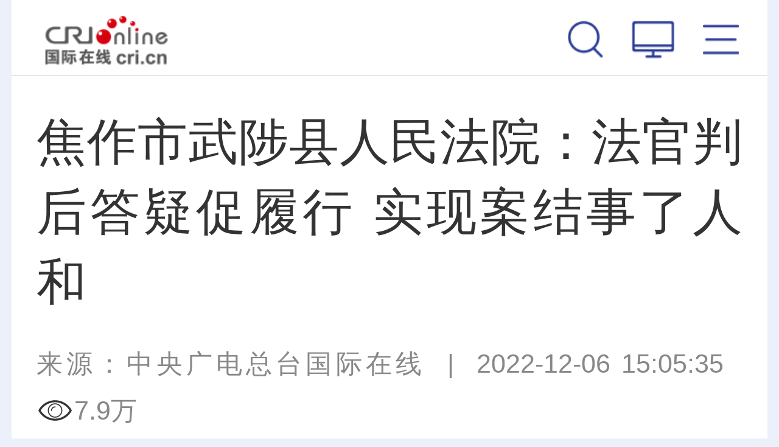

--- FILE ---
content_type: text/html; charset=utf-8
request_url: https://hn.cri.cn/2022-12-06/8ecc1a98-eb90-f8c7-d5d3-31b9bf6524b8.html
body_size: 10721
content:
<!DOCTYPE html>
<html class="page-details">
	<head>
		<meta http-equiv="Content-Type" content="text/html; charset=utf-8" />
		<!--<meta id="viewport" name="viewport" content="width=device-width,minimum-scale=1,maximum-scale=1,user-scalable=no">-->
		<meta name="viewport" content="width=device-width, initial-scale=1.0, maximum-scale=1.0, minimum-scale=1.0, user-scalable=no" />
		<meta name="apple-touch-fullscreen" content="yes" /> <!--  一会试验下是否有必要存在 -->
		<meta name="apple-mobile-web-app-capable" content="yes" />
		<meta name="apple-mobile-web-app-status-bar-style" content="black" />
		<meta name="format-detection" content="telephone=no" />
		<meta http-equiv="x-rim-auto-match" content="none" />
      <title id="河南" class="8ecc1a98-eb90-f8c7-d5d3-31b9bf6524b8">焦作市武陟县人民法院：法官判后答疑促履行 实现案结事了人和 - 国际在线移动版</title>
        <meta name="keywords" content="法院 武陟 焦作 " />
        <meta name="description" content="　　为真正做到案结事了、提高群众对法院裁判结果的认可度、提升服判息诉率和司法公信力，近日，焦作市武陟县人民法院赵向辉民事审判团队通过加大判后答疑和调解力度，先后促成两起案件履行完毕。　　在一起民事纠纷" />
		<script>
			autoRem();
	                function autoRem(){
	                   var view_width = document.getElementsByTagName('html')[0].getBoundingClientRect().width;
		           var _html = document.getElementsByTagName('html')[0];
		           view_width>1242?_html.style.fontSize = 1242 / 16 + 'px':_html.style.fontSize = view_width / 16 + 'px';
	                }
	                window.onresize = function(){
		           autoRem();
	                }
	       </script>
		<link href="//f2.cri.cn/M00/64/C4/CqgNOl1wZ0-AImNoAAAAAAAAAAA6806295.resetCSS.css" rel="stylesheet" type="text/css" />
	        <link href="//f2.cri.cn/M00/64/C4/CqgNOl1wZ0-AImNoAAAAAAAAAAA6806295.common.css" rel="stylesheet" type="text/css" />
	        <script src="//f2.cri.cn/M00/64/C4/CqgNOl1wZ0-AfBiuAAAAAAAAAAA5194151.jquery.js"></script>
		<!--Swiper 引用 begin-->
	        <link href="//f2.cri.cn/M00/64/C4/CqgNOl1wZ0-AImNoAAAAAAAAAAA6806295.swiper.css" rel="stylesheet" type="text/css" />
	        <script src="//f2.cri.cn/M00/64/C4/CqgNOl1wZ0-AfBiuAAAAAAAAAAA5194151.swiper.js"></script>
	        <!--Swiper 引用 end-->
                <link rel="apple-touch-icon" href="https://f2.cri.cn/M00/1B/18/CqgNOlZVFjiANL_qAAAAAAAAAAA5647606.crionline-logo.png" /> 
	</head>
	<body>


		<div class="w16 po_re m-top-wrap nav2021">
			<link href="//f2.cri.cn/M00/35/AA/rBABDGEjbk2AWmQxAAAAAAAAAAA4453202.top.css" rel="stylesheet" type="text/css" />
			<!--<div class="top">
				<a class="top-a-1"><img src="/2019/common/mobile/images/logo-1_03.png"></a>
				<a class="top-a-2"><img src="/2019/common/mobile/images/logo-2_03.png"></a>
				<a class="top-a-3"><img src="/2019/common/mobile/images/logo-3_03.png"></a>
				<a class="top-a-4"><img src="/2019/common/mobile/images/logo-4_03.png"></a>
			</div>-->
			
			<div class="top-b">
				<div class="logo"><a href="https://i.cri.cn">国际在线</a></div>
				<div class="channel"></div>
				<div class="menu">
					<ul>
						<li class="btn-3 js-btn-nav-menu">
							<a></a>
						</li>
						<li class="btn-1"><a href="https://www.cri.cn/?id=pc"></a></li>
						<li class="btn-2">
							<a href="###"></a>
						<div class="m_win_search">
							<div class="m_win_search-box">
								<div id="so360">
									<form action="https://news.cri.cn/search/i" id="so360form">
										<input type="hidden" name="page" value="1" />
										<input type="hidden" name="pageSize" value="25" />
										<input type="hidden" name="type" value="0" />
										<input type="text" name="qtext" id="so360_keyword" placeholder="输入搜索内容" />
										<input type="hidden" name="lang" value="cn" />
										<input type="submit" id="so360_submit" value=" " />
									</form>
								</div>
							</div>
						</div>
						</li>
						<div class="clear"></div>
					</ul>
				</div>
			</div>
		</div>
<script>
$('.top-b .channel').html( $("title").attr("id") )

	var searchOn = false;
	var searchTimer;
	$(".menu .btn-2").on("click",function(){
		 $("#so360_keyword").val('');
		searchOn = true;
		if(searchOn==true){
			$(".m_win_search").addClass("m_win_search_open");

			searchTimer = setTimeout(function(){
				$(".m_win_search").removeClass("m_win_search_open");
				searchOn = false;
			},5000);
		}
	});
var searchUrl = $("#so360form").attr("action");
var thisUrl = window.location.host;
if(thisUrl.indexOf("impplus")>0){

}else{
searchUrl = searchUrl.replace("impplus","cri")
$("#so360form").attr("action",searchUrl);
}
$("#so360form").attr("action",searchUrl );
	$("#so360_keyword").focus(function(){
		clearTimeout(searchTimer);
	});
	$("#so360_submit").click(function(){
if($("#so360_keyword").val()==""){
    $("#so360_keyword").val("")
}
		$(this).parent().submit();
	});
$("#so360_keyword").keyup(function(event){ 
if(event.keyCode == 13) { 
if($("#so360_keyword").val()==""){
    $("#so360_keyword").val("")
}
$("#so360form").submit();
}
});
	$('body,.top-b').on('touchmove click',function(){
		clearTimeout(searchTimer);
		$(".m_win_search").removeClass("m_win_search_open");
		searchOn = false;
	});
	$('.m_win_search,.menu .btn-2').on('touchmove click',function(){return false});
</script>
<link rel="stylesheet" type="text/css" href="//f2.cri.cn/M00/35/AA/rBABDGEjbk2AWmQxAAAAAAAAAAA4453202.common2021df.css" /> 
<div class="nav-menu-win js-nav-menu-win" style="position:absolute;width:auto;height:auto;display:none;">
    <div class="win-wrap" style="height:auto;">
        <div class="win-close js-btn-win-close"></div>
        <div class="win-text">全网导航</div>
        <div class="win-box" style="height:auto;">
            <div class="ul-1">
                <ul>
                    <li><a href="https://news.cri.cn/gjjxs/i">讲习所</a></li>
                    <li><a href="https://news.cri.cn/gjmp/i">国际漫评</a></li>
                    <li><a href="https://news.cri.cn/guojiruiping/i">国际锐评</a></li>
                    <li><a href="https://news.cri.cn/knowntheworld/i">国际3分钟</a></li>
                    <li><a href="https://news.cri.cn/gjwft/i">国际微访谈</a></li>
                    <li><a href="https://news.cri.cn/lwzzg/i">老外在中国</a></li>
                    <li><a href="https://news.cri.cn/wmkzg/i">外媒看中国</a></li>
                    <li><a href="https://xuan.cri.cn/i">国际甄选</a></li>
                    <li><a href="https://news.cri.cn/world/i">国际</a></li>
                    <li><a href="https://news.cri.cn/mobile/ydyl">一带一路</a></li>
                    <li><a href="https://news.cri.cn/video/i">国际视频</a></li>
                    <li><a href="https://news.cri.cn/zhibo-mobile">直播</a></li>
                    <li><a href="https://news.cri.cn/zhuanti/i">专题</a></li>
                    <li><a href="https://news.cri.cn/exclusive/i">原创</a></li>
                    <li><a href="https://news.cri.cn/opinion/i">评论</a></li>
                    <li><a href="https://city.cri.cn/i">城市</a></li>
                    <li><a href="https://sc.cri.cn/i">地方</a></li>
                    <li><a href="https://edu.cri.cn/i">教育</a></li>
                    <li><a href="https://ge.cri.cn/i">环创</a></li>
                    <!-- <li><a href="https://ce.cri.cn/">企业</a></li>
                    <li><a href="https://cj.cri.cn/">城建</a></li>
                    <li><a href="https://it.cri.cn/">科技</a></li> -->
                    <li><a href="https://auto.cri.cn/i">汽车</a></li>
                    <li><a href="https://ent.cri.cn/i">文娱</a></li>
                    <li><a href="https://sports.cri.cn/i">体育</a></li>
                    <li><a href="http://www.kroraina.com.cn/m">楼兰平台</a></li>
                    <li class="pandashortsTitleM"><a href="https://pandashorts.cri.cn/i">PANDA SHORTS</a></li>
                </ul>
                <div class="clear"></div>
            </div>
            <div class="win-title win-title-1">城市远洋</div>
            <div class="ul-1">
                <ul>
                    <li><a href="https://city.cri.cn/tourismphoto/i">旅游</a></li>
                    <li><a href="https://city.cri.cn/culturephoto/i">文化</a></li>
                    <li><a href="https://city.cri.cn/live/i">直观中国</a></li>
                </ul>
                <div class="clear"></div>
            </div>
            <div class="win-title win-title-2">企业出海</div>
            <div class="ul-1">
                <ul>
                    <li><a href="https://ge.cri.cn/list/mobile-global-interview">企业·家</a></li>
                    <li><a href="https://ge.cri.cn/list/mobile-globalization">出海·记</a></li>
                    <li><a href="https://ge.cri.cn/list/mobile-activity">活动·行</a></li>
                </ul>
                <div class="clear"></div>
            </div>
            <div class="win-title win-title-3">文娱体育</div>
            <div class="ul-1">
                <ul>
                    <li><a href="https://sports.cri.cn/sportspower/">体育强国梦</a></li>
                    <li><a href="https://sports.cri.cn/starshow/">冠军成长说</a></li>
                    <li><a href="https://ent.cri.cn/starshow/i">环球星访谈</a></li>
                    <li><a href="https://sports.cri.cn/special/2022">北京冬奥会</a></li>
                </ul>
                <div class="clear"></div>
            </div>
            <div class="win-title win-title-4">多彩中国</div>
            <div class="ul-1">
                <ul>
                    <li><a href="https://news.cri.cn/english">English</a></li>
                    <li><a href="https://news.cri.cn/french">Français</a></li>
                    <li><a href="https://news.cri.cn/spanish">Español</a></li>
                </ul>
                <div class="clear"></div>
            </div>
        </div>
    </div>
</div>
<div class="w16 po_re">
    <link href="//f2.cri.cn/M00/35/AA/rBABDGEjbk2AWmQxAAAAAAAAAAA4453202.nav.css" rel="stylesheet" type="text/css" />
    <link href="//f2.cri.cn/M00/8D/85/rBABCWckLGCAW5DKAAAAAAAAAAA6299181.navv1.css" rel="stylesheet" type="text/css" />
    <div class="nav-wrap">
        <div class="nav-box">
            <div class="nav">
                <ul>
                    <li><a href="https://i.cri.cn">热点</a></li>
                    <li><a href="https://news.cri.cn/gjjxs/i">讲习所</a></li>
                    <li><a href="https://news.cri.cn/gjmp/i">国际漫评</a></li>
                    <li><a href="https://news.cri.cn/guojiruiping/i">国际锐评</a></li>
                    <li><a href="https://news.cri.cn/knowntheworld/i">国际3分钟</a></li>
                    <li><a href="https://news.cri.cn/gjwft/i">国际微访谈</a></li>
                    <li><a href="https://news.cri.cn/lwzzg/i">老外在中国</a></li>
                    <li><a href="https://news.cri.cn/wmkzg/i">外媒看中国</a></li>
                </ul>
                <div class="nav-border"></div>
            </div>
        </div>
        <!--<div class="nav-menu ">
        <a class="icon"></a>
    </div>-->
    </div>

    <!--menu add begin-->

    <!--menu add end-->

    <script>
        var ldClick = "click" || "touchstart";
        //导航默认选中状态
        if ($("title").attr("id") == undefined || $("title").attr("id") == "") {
            var liPo = $(".nav li:eq(0)").position().left;
            var liW = $(".nav li:eq(0)").width();
            navLightFn(liPo, liW, 0)
        } else {
            if ($("title").attr("id").indexOf("标签列表") >= 0) {
                $(function () {
                    $(".nav li").each(function () {
                        var tT = $(".m_channel_h2").text();
                        var tH = $(this).text();
                        //$(this).parents("ul").find("a")i.first().addClass("nav_a");
                        if (tH.indexOf(tT) >= 0) {
                            //								$(this).siblings().removeClass("active");
                            //								$(this).addClass("active");
                            var liPo = $(this).position().left;
                            var liW = $(this).width();
                            navLightFn(liPo, liW, $(this).index())
                            return false;
                        }
                    });
                })
            } else {
                $(".nav li").each(function () {
                    var tT = $("title").attr("id");
                    var tH = $(this).text();
                    //$(this).parents("ul").find("a").first().addClass("nav_a");
                    if (tH.indexOf(tT) >= 0) {
                        //							$(this).siblings().removeClass("active");
                        //							$(this).addClass("active");
                        var liPo = $(this).position().left;
                        var liW = $(this).width();
                        navLightFn(liPo, liW, $(this).index())
                        return false;
                    } else {
                        var liPo = $(".nav li:eq(0)").position().left;
                        var liW = $(".nav li:eq(0)").width();
                        //navLightFn(liPo, liW, 0)
                        navLightFnNomal(liPo, liW, 0) //ld2021-7-23 5:41
                    }
                });
            }
        }
        function navLightFn(liPo, liW, index) {
            $(".nav li").removeClass("active");
            $(".nav li").eq(index).addClass("active");
            $(".nav").scrollLeft(
                liPo - $(".nav").width() / 2 + liW / 2
            );
            $(".nav-border").css({
                "width": liW,
                "left": liPo
            })
        }
        /*ld2021-7-23 5:41*/
        function navLightFnNomal(liPo, liW, index) {
            $(".nav li").removeClass("active");
            $(".nav li").eq(index).addClass("active");
            $(".nav li").eq(index).find("a").css({
                'color': '#8d93af',
                'fontSize': '.64rem',
                'fontWeight':'normal'
            });
            $(".nav").scrollLeft(
                liPo - $(".nav").width() / 2 + liW / 2
            );
            $(".nav-border").css({
                "width": liW,
                "left": liPo
            })
        }
        /*ld end*/

        //菜单窗口适高
        $(window).resize(function () {
            $(".nav-border").css({
                "width": $(".nav .active").width(),
                "left": $(".nav .active").position().left
            })
        })
        //菜单弹出效果
        $(function () {

            $("body").wrapInner("<div class='bodydiv'></div>");
            var navClone = $(".js-nav-menu-win").clone();
            $(".js-nav-menu-win").remove();
            $("body").prepend(navClone);
            $(".nav").scrollLeft(
                $(".nav li.active").position().left - $(".nav").width() / 2 + $(".nav li.active").width() / 2
            );

            var menuEff = true;
            var offSetTop = 0;
            var offSetTopC = 0;

            $(".js-btn-nav-menu").on(ldClick, function () {
                offSetTopC = $(document).scrollTop();
                //$(".bodydiv").hide();
                $(".bodydiv").css({
                    "position": "fixed",
                    "top": "0",
                    "left": "50%",
                    "margin-left": "-8rem",
                    "opacity": "0"
                });
                $(".js-nav-menu-win").show();
                $('body,html').scrollTop(0);
                $("video").css({
                    "position": "fixed",
                    "left": "-999em"
                })
            })
            $(".js-btn-win-close").on(ldClick, function () {
                //$(".bodydiv").show();
                $(".bodydiv").css({
                    "position": "static",
                    "top": "auto",
                    "left": "auto",
                    "margin-left": "0",
                    "opacity": "1"
                });
                $(".js-nav-menu-win").hide();
                $('body,html').scrollTop(offSetTopC);
                $("video").css({
                    "position": "static",
                    "left": "0"
                })
            })

        });
    </script>
</div> 

<link rel="stylesheet" type="text/css" href="//f2.cri.cn/M00/32/5C/wKgACl6lNZeAIKfNAAAAAAAAAAA7441438.style.css" />
<script src="//f2.cri.cn/M00/32/5C/wKgACl6lNaWAWZzKAAAAAAAAAAA9228919.js.js"></script>
<div class="w16">
	<div class="secondIndex-wrap secondDetails-wrap m_details">
		<div class="secondDetails-con">
			<div class="list-title" id="atitle"><dl><dt>焦作市武陟县人民法院：法官判后答疑促履行 实现案结事了人和</dt></dl></div>
			<div class="list-brief"><span id="asource" class="asource">来源：中央广电总台国际在线</span>&nbsp;&nbsp;|&nbsp;&nbsp;<span id="apublishtime" class="apublishtime span-first">2022-12-06 15:05:35</span></div>
			<div class="list-abody abody m_details_text" id="abody" pageData=''><p>　　为真正做到案结事了、提高群众对法院裁判结果的认可度、提升服判息诉率和司法公信力，近日，焦作市武陟县人民法院赵向辉民事审判团队通过加大判后答疑和调解力度，先后促成两起案件履行完毕。&nbsp;</p>

<p>　　在一起民事纠纷案判决后，为了彻底化解双方的矛盾纠纷，武陟县人民法院法官并未一判了之，而是加强案件的判后答疑，进一步对双方释法明理，并督促被告履行判决义务。最终，原、被告双方达成了和解，三名被告积极履行了赔偿责任。&nbsp;</p>

<p>　　在另一起买卖合同纠纷案判决后，为了尽快实现原告的胜诉权益，武陟县人民法院法官多次通过电话沟通、组建微信群等方式，从法理、情理角度做双方的思想工作，督促被告积极履行。最终，原、被告双方达成和解，矛盾纠纷得到实质性解决，避免了案件进入执行程序，取得了良好的社会效果与法律效果。&nbsp;</p>

<p>　　判决的生效并不意味着案件的终结，为当事人释法解惑、化解矛盾纠纷、督促履行义务等判后工作是武陟县人民法院始终坚持的一项柔性司法便民措施。下一步工作中，该院将不断拓展、延伸判后答疑的功能及作用，督促当事人及时履行生效裁判，实现审判、执行无缝衔接，切实保障当事人的合法权益，增强当事人的司法获得感。（文 王莉莉 王阿宁）</p>
</div>
			<div class="list-brief-2"><span id="aeditor" class="aeditor">编辑：张雨晴</span></div>
		
			<div class="list-shaer"><link rel="stylesheet" type="text/css" href="//f2.cri.cn/M00/32/5C/wKgACl6lNZeAIKfNAAAAAAAAAAA7441438.shaer.css" />
<style>
.criShare_weixin{
    top: -12rem!important;
}
</style>
<div class="secondIndex-shaer">
    <div class="share-box">
        <div class="bshare-custom">
            <div class="bsPromo bsPromo2"></div>
            <span class="bshare-text">分享：</span>
            <a title="分享到微信" title="QQ" data-fx="wx-btn" class="bshare-weixin barweixin" style="display: inline-block;"></a>
            <a title="分享到新浪微博" data-fx="wb-btn" class="bshare-sinaminiblog" style="display: inline-block;"></a>
            <!--<a title="分享到QQ好友" data-fx="qq-btn"  class="bshare-qqim" style="display: inline-block;"></a>-->
            <span class="bshare-copy" onclick="copyText()"></span>
        </div>
        <script>$(".bshare-copy").click(function () { return false; });</script>
    </div>
<script src="//f2.cri.cn/M00/64/C4/CqgNOl1wZ0-AcwmbAAAAAAAAAAA0640155.criShare.js"></script>
</div></div>
		</div>


			<div class="secondPage-aboutNews">
				<div class="datawrap-title"><span>相关新闻</span></div>
				<div class="secondPage-box-1">
					<ul>
						<li>
							<div class="secondPage-list-1">
								<div class="list-title"><a href='/2022-11-12/ec2fef30-6e4a-b820-8a82-6f144efe9ec4.html' target='_blank'>焦作市武陟县人民法院：优化营商环境 擦亮法治“金招牌”</a></div>
								<div class="clear"></div>
							</div>
						</li><li>
							<div class="secondPage-list-1">
								<div class="list-title"><a href='/2022-11-04/c81e510b-1ac3-f0f5-c6f6-e06a88b6625e.html' target='_blank'>深学细悟 焦作市武陟县人民法院掀起学习党的二十大精神热潮</a></div>
								<div class="clear"></div>
							</div>
						</li><li>
							<div class="secondPage-list-1">
								<div class="list-title"><a href='/2022-09-29/a6f69a34-3bec-ef9b-fe9b-cd7a6035a3d7.html' target='_blank'>焦作市武陟县人民法院员额法官尹秀峰：一名法院“后浪人”的蜕变之路</a></div>
								<div class="clear"></div>
							</div>
						</li>
					</ul>
				</div>
			</div>



<div class="secondPage-details-gg secondPage-details-gg-1">
    <a class="aImg" href="//hn.cri.cn/daka2025"><img src="//v2.cri.cn/9aae3d1c-f5e6-4b9c-83bf-45baabe5a802/image/4f5dc141dcb746fcae6303c39f0e5f8a.700x190.jpg" width="700" height="190"  alt="2025“打卡中国&#183;古韵潮音——你好，河南！”网络国际传播活动_fororder_移动" /></a>
</div>


    <div class="article-btm secondPage-details-datawrap secondPage-details-datawrap-2">
<div class="adBoxWrap">
       <div class="datawrap-title"><span>最新推荐</span></div>
       <div class="fl btnBox">
            <div class="btn"><span>新闻</span></div>
            <div class="btn"><span>文娱</span></div>
            <div class="btn"><span>体育</span></div>
            <div class="btn"><span>环创</span></div>
            <div class="btn"><span>城市</span></div>
       </div>
       <div class="fr">
						<div class="swiper-container">
							<div class="swiper-wrapper">
            <div class="mainBox mainBox-js secondPage-details-datalist-1 swiper-slide" id="news-gs"></div>
            <div class="mainBox mainBox-js secondPage-details-datalist-1 swiper-slide" id="ent-gs"></div>
            <div class="mainBox mainBox-js secondPage-details-datalist-1 swiper-slide" id="sports-gs"></div>
            <div class="mainBox mainBox-js secondPage-details-datalist-1 swiper-slide" id="ge-gs"></div>
            <div class="mainBox mainBox-js secondPage-details-datalist-1 swiper-slide" id="www-gs"></div>
							</div>
						</div>

            <!--<div class="btn-a clear more-btn"><a href="javascript:;">获得更多</a></div>-->

       </div>
<div class="clear"></div>
    </div>
<script>$(".adBoxWrap .btnBox div:eq(4)").addClass("active")</script>
<!--设置默认数据-->
    </div>
	</div>
</div>

<div class="h50"></div>

<div class="js-btn-backIndex float-backIndex"><a href="https://www.cri.cn/i"></a></div>

<script>$("a").each(function(){ if($(this).attr("href")==""){$(this).removeAttr("href")} });</script>

<div class="w16">
			<link href="//f2.cri.cn/M00/35/AA/rBABDGEjbk2AWmQxAAAAAAAAAAA4453202.footer.css" rel="stylesheet" type="text/css" />
			
			<div class="footer-copyright">
				<p><a href="//www.cri.cn/i">首页</a>&nbsp;&nbsp;<span>|</span>&nbsp;&nbsp;<a class="js-btn-nav-menu">导航</a>&nbsp;&nbsp;<span>|</span>&nbsp;&nbsp;<a href="https://www.cri.cn/?id=pc" id="jump-pc">电脑版</a></p>
				<p><a>中央广播电视总台</a><a>国际在线</a><a>版权所有</a></p>
			</div>
		</div>

		<div class="js-btn-backTop float-backTop"></div>
<script>
$(window).scroll(function(){
if ($(window).scrollTop()>200){
$(".float-backTop").fadeIn(300);
}
else
{
$(".float-backTop").fadeOut(300);
}
});

$(".js-btn-backTop").click(function(){
    $('body,html').animate({scrollTop:0},500);
});

var thisHost = window.location.host;
var jumpUrl = thisHost;
if( thisHost.indexOf("news.cri.cn")>-1 || thisHost.indexOf("news.impplus.cn")>-1 ){
  jumpUrl = "www.cri.cn"
}
$("#jump-pc").attr("href","http://"+ jumpUrl + "/?id=pc")
</script>
<div style="display:none;">
<!--Baidu--> 
<script>
var _hmt = _hmt || [];
(function() {
  var hm = document.createElement("script");
  hm.src = "//hm.baidu.com/hm.js?e45061fe2e668fb7ed6e0d06e32ec1e3";
  var s = document.getElementsByTagName("script")[0]; 
  s.parentNode.insertBefore(hm, s);
})();
</script>
<!--not found: portal2_https://hn.cri.cn/include/channel-tjdm.inc-->
<!--cctv-->
<script>
with(document)with(body)with(insertBefore(createElement("script"),firstChild))setAttribute("exparams","v_id=&aplus&",id="tb-beacon-aplus",src=(location>"https"?"//js":"//js")+".data.cctv.com/__aplus_plugin_cctv.js,aplus_plugin_aplus_u.js")
</script>
<!--cctv end-->

<script>
 var csName = "im"
 	csName+= "pp"
 	csName+= "lus"
if( window.location.host.indexOf(csName)>=0 ){
	var apiWeather = "https://portal-api."+ csName +".cn"
}else{
	var apiWeather = "https://portal-api.crionline.cn"
}
let thisChannel = ""
    $.ajax({
        url: apiWeather + "/api/sites/domain",
        type: "POST",
        async: false,
        beforeSend: function () { },
        dataType: "json",
        contentType: "application/json",
        data: JSON.stringify({"url":window.location.origin}),
        error: function (a, b, c) { },
        success: function (data) {
            thisChannel = data
        },
    });

document.addEventListener("DOMContentLoaded", function () {
    var cctvPlayscene = $("meta[name=viewport]").length ? "h5" : "web";
    // 获取所有 video 元素
    const videos = document.querySelectorAll("video");
    const audios = document.querySelectorAll("audio");


    videos.forEach((video, index) => {
        let playStartTime = 0; // 当前 video 播放开始时间
        let totalPlayTime = 0; // 累计播放时间
        let createTime = Math.floor(Date.now() / 1000); // 播放创建时间戳
        let v_id = extractGUID(video.src) || `video_${index + 1}`; // 从 URL 提取 GUID，若无则使用索引编号


        // 从 video.src 提取 GUID
        function extractGUID(url) {
            const match = url.match(/[0-9a-fA-F-]{36}/); // 匹配标准 GUID (UUID)
            return match ? match[0] : null;
        }


        // 通用上报方法
        function reportPlayEvent(eventCode, additionalParams = {}) {
            const unixts = Date.now(); // 事件触发时间（毫秒）


            // 组装通用参数
            let params = {
                playscene: cctvPlayscene,
                streamtype: "vod",
                streamurl: video.src || "未知",
                createtime: createTime,
                cururl: window.location.href,
                title: video.getAttribute('title'),
                unixts: unixts,
                playtime: totalPlayTime,
                v_id: v_id, // 通过正则提取的 GUID
                channel: thisChannel.Title,
                // column: "国际3分钟"
            };


            // 合并额外参数
            Object.assign(params, additionalParams);


            // 组装 a=1&b=2 格式
            const queryString = Object.entries(params)
                .map(([key, value]) => `${key}=${encodeURIComponent(value)}`)
                .join("&");


            // 上报日志
            goldlog.record(eventCode, "", queryString, "");
            console.log(`[上报成功] 事件码: ${eventCode}, 视频ID: ${v_id}, 参数:`, params);
        }


        // 绑定事件监听
        video.addEventListener("loadstart", function () {
            reportPlayEvent("/play.1.1"); // 播放初始化
        });


        video.addEventListener("canplay", function () {
            reportPlayEvent("/play.1.2"); // 播放加载完成
        });


        video.addEventListener("play", function () {
            playStartTime = Date.now(); // 记录开始播放时间
            reportPlayEvent("/play.1.3"); // 正片播放
        });


        video.addEventListener("ended", function () {
            if (playStartTime) {
                totalPlayTime += (Date.now() - playStartTime) / 1000;
            }
            reportPlayEvent("/play.1.4", { playtime: totalPlayTime }); // 播放结束
        });


        // 监听暂停，计算播放时长
        video.addEventListener("pause", function () {
            if (playStartTime) {
                totalPlayTime += (Date.now() - playStartTime) / 1000;
                playStartTime = 0;
            }
        });
    });

    audios.forEach((audio, index) => {
        let playStartTime = 0; // 当前 audio 播放开始时间
        let totalPlayTime = 0; // 累计播放时间
        let createTime = Math.floor(Date.now() / 1000); // 播放创建时间戳
        let v_id = extractGUID(audio.src) || `audio_${index + 1}`; // 从 URL 提取 GUID，若无则使用索引编号


        // 从 audio.src 提取 GUID
        function extractGUID(url) {
            const match = url.match(/[0-9a-fA-F-]{36}/); // 匹配标准 GUID (UUID)
            return match ? match[0] : null;
        }


        // 通用上报方法
        function reportPlayEvent(eventCode, additionalParams = {}) {
            const unixts = Date.now(); // 事件触发时间（毫秒）


            // 组装通用参数
            let params = {
                playscene: cctvPlayscene,
                streamtype: "vod",
                streamurl: audio.src || "未知",
                createtime: createTime,
                cururl: window.location.href,
                title: audio.getAttribute('title'),
                unixts: unixts,
                playtime: totalPlayTime,
                v_id: v_id, // 通过正则提取的 GUID
                channel: thisChannel.Title,
                // column: "国际3分钟"
            };


            // 合并额外参数
            Object.assign(params, additionalParams);


            // 组装 a=1&b=2 格式
            const queryString = Object.entries(params)
                .map(([key, value]) => `${key}=${encodeURIComponent(value)}`)
                .join("&");


            // 上报日志
            goldlog.record(eventCode, "", queryString, "");
            console.log(`[上报成功] 事件码: ${eventCode}, 视频ID: ${v_id}, 参数:`, params);
        }


        // 绑定事件监听
        audio.addEventListener("loadstart", function () {
            reportPlayEvent("/play.1.1"); // 播放初始化
        });


        audio.addEventListener("canplay", function () {
            reportPlayEvent("/play.1.2"); // 播放加载完成
        });


        audio.addEventListener("play", function () {
            playStartTime = Date.now(); // 记录开始播放时间
            reportPlayEvent("/play.1.3"); // 正片播放
        });


        audio.addEventListener("ended", function () {
            if (playStartTime) {
                totalPlayTime += (Date.now() - playStartTime) / 1000;
            }
            reportPlayEvent("/play.1.4", { playtime: totalPlayTime }); // 播放结束
        });


        // 监听暂停，计算播放时长
        audio.addEventListener("pause", function () {
            if (playStartTime) {
                totalPlayTime += (Date.now() - playStartTime) / 1000;
                playStartTime = 0;
            }
        });
    });
});
</script>

<!--202512CNZZ-->
<script>
var _czc = _czc || [];
(function () {
	var um = document.createElement("script");
	um.src = "https://s9.cnzz.com/z.js?id=1281157920&async=1";
	var s = document.getElementsByTagName("script")[0];
	s.parentNode.insertBefore(um, s);
})();
</script>
<!--202512CNZZ-->

<!--20220905CNZZ-->
<script type="text/javascript" src="https://s9.cnzz.com/z_stat.php?id=1281157920&web_id=1281157920"></script>
<!--20220905CNZZ-->
</div>


<!--wxShare2023-->
<script>
     var wxConfigJson = '{"appId":"wx97d75903f43c7d0a","timestamp":1769539568,"nonceStr":"55ghgzuiud1pvrzcp8gv","signature":"895e58dc2d26735a932553cd1834eff588569515","jsApiList":["updateAppMessageShareData","updateTimelineShareData"]}';

     if(wxConfigJson.indexOf("wxConfig")>0){
           
     }else{

//if big5
var ifBig5 = window.location.href
if( ifBig5.indexOf("big5.cri.cn")>=0 ){
    $.ajax({
        contentType: "application/json",
        type: "GET",
        async: false,
        url: "//api.crionline.cn/wxsignature?url=" + ifBig5,
        success: function (result) {
            if (result.code == 200) {
                wxConfigJson = JSON.parse(wxConfigJson);
                wxConfigJson.appId = result.data.appId
                wxConfigJson.timestamp= result.data.timestamp
                wxConfigJson.nonceStr= result.data.nonceStr
                wxConfigJson.signature= result.data.signature
            } else {
                
            }
        }

    })
    var wxConfig = wxConfigJson;
    loadWxFileFn()
}else{
           var wxConfig = JSON.parse(wxConfigJson);
           loadWxFileFn()
}
     }

function loadWxFileFn(){
           document.write("<script src=\"//res.wx.qq.com/open/js/jweixin-1.2.0.js\">"+"</scr"+"ipt>");
           if( $(".wxsetup2022").length ){
           document.write("<script src=\"//f2.cri.cn/M00/C3/82/CqgNOljkhzCAE3qeAAAAAAAAAAA3989798.setWxShare2022.js\">"+"</scr"+"ipt>");
           }else{
           document.write("<script src=\"//f2.cri.cn/M00/C3/82/CqgNOljkhzCAE3qeAAAAAAAAAAA3989798.setWxShare.js\">"+"</scr"+"ipt>");
           }
}
</script><!--微信分享代码-->

<link rel="stylesheet" type="text/css" href="//v2.cri.cn/M00/40/C1/CqgNOlcPNseAcwtyAAAAAAAAAAA8716088.ckeditor5.css" />

<style>
body .secondPage-wrap-1 figure,
body #abody figure {
     margin: 20px 0;
     width: auto !important;
}
body .secondPage-wrap-1 figure img,
body .secondPage-wrap-1 figure video,
body #abody figure img,
body #abody figure video {
     display: block;
     max-width: 100%;
     height: auto;
     margin: 0 auto;
}

body figure.image-style-align-left {
	float: left;
	margin-right: calc(1.5em/2);
		}

body figure.image-style-align-right {
	float: right;
	margin-left: calc(1.5em/2);
		}

body figure.image-style-block-align-right img {
	margin-right: 0;
	margin-left: auto;
		}

body figure.image-style-block-align-left img {
	margin-left: 0;
	margin-right: auto;
		}

body figure.image-style-align-center img {
	margin-left: auto;
	margin-right: auto;
		}

</style>
<link href="//f2.cri.cn/M00/6F/1E/rBABDGQKBL6AMjZaAAAAAAAAAAA8751333.eye.css" rel="stylesheet" type="text/css" />
<script src="//f2.cri.cn/M00/6F/1F/rBABDGQKBL6ANr6oAAAAAAAAAAA7879109.eye.js"></script> 

<script src="//f2.cri.cn/M00/91/B7/CqgNOl3XTl2AUG9_AAAAAAAAAAA5365598.articlePaging.js"></script><!--分页脚本-->
<script src="//f2.cri.cn/M00/32/5C/wKgACl6lNaWAWZzKAAAAAAAAAAA9228919.content_tab.js"></script> 
	</body>
</html>


--- FILE ---
content_type: text/html; charset=utf-8
request_url: https://news.cri.cn/2019detailsdata-m.inc
body_size: 1511
content:
<div class="detailsNewsDate" dateurls='{"total":1,"current":1,"urls":["/2019detailsdata-m.inc"],"allUrl":null,"dates":[]}'> 
  <ul>
						<li class="li-1" abc="abc">
							<div class="list-con">
								<div class="list-pic"><a href="//news.cri.cn/20260127/c893e9cc-fb76-4dcc-ade6-c36cfadd9fb4.html" target="_blank"><img src="//v2.cri.cn/cb5a6d96-d0c4-4fd0-a895-b6135667d84a/image/f7f08b602b53466abf722ebd8bc21080.600x337.256x144.jpg" width="256" height="144"  alt="中国代表敦促坚定维护国际法治的权威_fororder_傅聪" /></a></div>
								<div class="list-title"><a href="//news.cri.cn/20260127/c893e9cc-fb76-4dcc-ade6-c36cfadd9fb4.html" target="_blank">中国代表敦促坚定维护国际法治的权威</a></div>
								<div class="list-time">2026-01-27 17:40<span></span></div>
								<div class="clear"></div>
							</div>
						</li><li class="li-2" abc="abc">
							<div class="list-con">
								<div class="list-pic"><a href="//news.cri.cn/20260127/4fffd665-80ed-44de-8dd3-b714e79f8c45.html" target="_blank"><img src="//v2.cri.cn/cb5a6d96-d0c4-4fd0-a895-b6135667d84a/image/6e7c0e34e5644324b7e92c8302130a90.1000x562.256x144.jpg" width="256" height="144"  alt="民调：约八成民众认为自民党未解决“政治与金钱”问题" /></a></div>
								<div class="list-title"><a href="//news.cri.cn/20260127/4fffd665-80ed-44de-8dd3-b714e79f8c45.html" target="_blank">民调：约八成民众认为自民党未解决“政治与金钱”问题</a></div>
								<div class="list-time">2026-01-27 17:15<span></span></div>
								<div class="clear"></div>
							</div>
						</li><li class="li-3" abc="abc">
							<div class="list-con">
								<div class="list-pic"><a href="//news.cri.cn/20260127/a0f34620-bde2-436f-a98a-55cf8cc00442.html" target="_blank"><img src="//v2.cri.cn/cb5a6d96-d0c4-4fd0-a895-b6135667d84a/image/5e4c04b1e71b40e59bc4186958e77be9.800x450.256x144.jpg" width="256" height="144"  alt="韩总统府称将向美方表达履行关税协议意愿_fororder_1e1ec13387ae41baacfafe9233e391a4" /></a></div>
								<div class="list-title"><a href="//news.cri.cn/20260127/a0f34620-bde2-436f-a98a-55cf8cc00442.html" target="_blank">韩总统府称将向美方表达履行关税协议意愿</a></div>
								<div class="list-time">2026-01-27 13:52<span></span></div>
								<div class="clear"></div>
							</div>
						</li><li class="li-4" abc="abc">
							<div class="list-con">
								<div class="list-pic"><a href="//news.cri.cn/20260127/b9d76026-da17-4b18-9a4f-40c4b132f46d.html" target="_blank"><img src="//v2.cri.cn/cb5a6d96-d0c4-4fd0-a895-b6135667d84a/image/5b9c90f8216240f7bf9031e873d70813.800x450.256x144.jpg" width="256" height="144"  alt="国际会议呼吁共同应对空间碎片挑战_fororder_沙特阿拉伯首都利雅得" /></a></div>
								<div class="list-title"><a href="//news.cri.cn/20260127/b9d76026-da17-4b18-9a4f-40c4b132f46d.html" target="_blank">国际会议呼吁共同应对空间碎片挑战</a></div>
								<div class="list-time">2026-01-27 13:23<span></span></div>
								<div class="clear"></div>
							</div>
						</li><li class="li-5" abc="abc">
							<div class="list-con">
								<div class="list-pic"><a href="//news.cri.cn/20260127/96b5d48a-8033-493d-9f24-48f654945fa4.html" target="_blank"><img src="//v2.cri.cn/cb5a6d96-d0c4-4fd0-a895-b6135667d84a/image/10983f3d86db435881473354b68e70f2.885x497.256x144.jpg" width="256" height="144"  alt="大熊猫“晓晓”和“蕾蕾”今将从日本返回中国" /></a></div>
								<div class="list-title"><a href="//news.cri.cn/20260127/96b5d48a-8033-493d-9f24-48f654945fa4.html" target="_blank">大熊猫“晓晓”和“蕾蕾”今将从日本返回中国</a></div>
								<div class="list-time">2026-01-27 11:24<span></span></div>
								<div class="clear"></div>
							</div>
						</li><li class="li-1" abc="abc">
							<div class="list-con">
								<div class="list-pic"><a href="//news.cri.cn/20260127/92bd798c-0b73-4ced-b238-7e202eaa3eea.html" target="_blank"><img src="//v2.cri.cn/cb5a6d96-d0c4-4fd0-a895-b6135667d84a/image/484bb20d2524436ab5154582d64c8a34.1000x562.256x144.jpg" width="256" height="144"  alt="如今的美国“更黑暗”——一名司机眼中的返乡生活" /></a></div>
								<div class="list-title"><a href="//news.cri.cn/20260127/92bd798c-0b73-4ced-b238-7e202eaa3eea.html" target="_blank">如今的美国“更黑暗”——一名司机眼中的返乡生活</a></div>
								<div class="list-time">2026-01-27 11:13<span></span></div>
								<div class="clear"></div>
							</div>
						</li>
   </ul>
</div>

--- FILE ---
content_type: text/html; charset=utf-8
request_url: https://news.cri.cn/2019detailsdata-m.inc
body_size: 1511
content:
<div class="detailsNewsDate" dateurls='{"total":1,"current":1,"urls":["/2019detailsdata-m.inc"],"allUrl":null,"dates":[]}'> 
  <ul>
						<li class="li-1" abc="abc">
							<div class="list-con">
								<div class="list-pic"><a href="//news.cri.cn/20260127/c893e9cc-fb76-4dcc-ade6-c36cfadd9fb4.html" target="_blank"><img src="//v2.cri.cn/cb5a6d96-d0c4-4fd0-a895-b6135667d84a/image/f7f08b602b53466abf722ebd8bc21080.600x337.256x144.jpg" width="256" height="144"  alt="中国代表敦促坚定维护国际法治的权威_fororder_傅聪" /></a></div>
								<div class="list-title"><a href="//news.cri.cn/20260127/c893e9cc-fb76-4dcc-ade6-c36cfadd9fb4.html" target="_blank">中国代表敦促坚定维护国际法治的权威</a></div>
								<div class="list-time">2026-01-27 17:40<span></span></div>
								<div class="clear"></div>
							</div>
						</li><li class="li-2" abc="abc">
							<div class="list-con">
								<div class="list-pic"><a href="//news.cri.cn/20260127/4fffd665-80ed-44de-8dd3-b714e79f8c45.html" target="_blank"><img src="//v2.cri.cn/cb5a6d96-d0c4-4fd0-a895-b6135667d84a/image/6e7c0e34e5644324b7e92c8302130a90.1000x562.256x144.jpg" width="256" height="144"  alt="民调：约八成民众认为自民党未解决“政治与金钱”问题" /></a></div>
								<div class="list-title"><a href="//news.cri.cn/20260127/4fffd665-80ed-44de-8dd3-b714e79f8c45.html" target="_blank">民调：约八成民众认为自民党未解决“政治与金钱”问题</a></div>
								<div class="list-time">2026-01-27 17:15<span></span></div>
								<div class="clear"></div>
							</div>
						</li><li class="li-3" abc="abc">
							<div class="list-con">
								<div class="list-pic"><a href="//news.cri.cn/20260127/a0f34620-bde2-436f-a98a-55cf8cc00442.html" target="_blank"><img src="//v2.cri.cn/cb5a6d96-d0c4-4fd0-a895-b6135667d84a/image/5e4c04b1e71b40e59bc4186958e77be9.800x450.256x144.jpg" width="256" height="144"  alt="韩总统府称将向美方表达履行关税协议意愿_fororder_1e1ec13387ae41baacfafe9233e391a4" /></a></div>
								<div class="list-title"><a href="//news.cri.cn/20260127/a0f34620-bde2-436f-a98a-55cf8cc00442.html" target="_blank">韩总统府称将向美方表达履行关税协议意愿</a></div>
								<div class="list-time">2026-01-27 13:52<span></span></div>
								<div class="clear"></div>
							</div>
						</li><li class="li-4" abc="abc">
							<div class="list-con">
								<div class="list-pic"><a href="//news.cri.cn/20260127/b9d76026-da17-4b18-9a4f-40c4b132f46d.html" target="_blank"><img src="//v2.cri.cn/cb5a6d96-d0c4-4fd0-a895-b6135667d84a/image/5b9c90f8216240f7bf9031e873d70813.800x450.256x144.jpg" width="256" height="144"  alt="国际会议呼吁共同应对空间碎片挑战_fororder_沙特阿拉伯首都利雅得" /></a></div>
								<div class="list-title"><a href="//news.cri.cn/20260127/b9d76026-da17-4b18-9a4f-40c4b132f46d.html" target="_blank">国际会议呼吁共同应对空间碎片挑战</a></div>
								<div class="list-time">2026-01-27 13:23<span></span></div>
								<div class="clear"></div>
							</div>
						</li><li class="li-5" abc="abc">
							<div class="list-con">
								<div class="list-pic"><a href="//news.cri.cn/20260127/96b5d48a-8033-493d-9f24-48f654945fa4.html" target="_blank"><img src="//v2.cri.cn/cb5a6d96-d0c4-4fd0-a895-b6135667d84a/image/10983f3d86db435881473354b68e70f2.885x497.256x144.jpg" width="256" height="144"  alt="大熊猫“晓晓”和“蕾蕾”今将从日本返回中国" /></a></div>
								<div class="list-title"><a href="//news.cri.cn/20260127/96b5d48a-8033-493d-9f24-48f654945fa4.html" target="_blank">大熊猫“晓晓”和“蕾蕾”今将从日本返回中国</a></div>
								<div class="list-time">2026-01-27 11:24<span></span></div>
								<div class="clear"></div>
							</div>
						</li><li class="li-1" abc="abc">
							<div class="list-con">
								<div class="list-pic"><a href="//news.cri.cn/20260127/92bd798c-0b73-4ced-b238-7e202eaa3eea.html" target="_blank"><img src="//v2.cri.cn/cb5a6d96-d0c4-4fd0-a895-b6135667d84a/image/484bb20d2524436ab5154582d64c8a34.1000x562.256x144.jpg" width="256" height="144"  alt="如今的美国“更黑暗”——一名司机眼中的返乡生活" /></a></div>
								<div class="list-title"><a href="//news.cri.cn/20260127/92bd798c-0b73-4ced-b238-7e202eaa3eea.html" target="_blank">如今的美国“更黑暗”——一名司机眼中的返乡生活</a></div>
								<div class="list-time">2026-01-27 11:13<span></span></div>
								<div class="clear"></div>
							</div>
						</li>
   </ul>
</div>

--- FILE ---
content_type: text/html; charset=utf-8
request_url: https://ent.cri.cn/2019detailsdata-m.inc
body_size: 1297
content:
<div class="detailsNewsDate" dateurls='{"total":1,"current":1,"urls":["/2019detailsdata-m.inc"],"allUrl":null,"dates":[]}'> 
  <ul>
						<li class="li-1" abc="abc">
							<div class="list-con">
								<div class="list-pic"><a href="//ent.cri.cn/2026-01-23/bacf53fa-2171-4d48-9d47-967483adac23.html" target="_blank"><img src="//v2.cri.cn/fd914d58-7955-400e-a87f-cbe831811f41/image/2121907f281f40fc9839568222b2c4b5.410x230.256x144.jpg" width="256" height="144"  alt="在歌剧舞台，唱响文化自信" /></a></div>
								<div class="list-title"><a href="//ent.cri.cn/2026-01-23/bacf53fa-2171-4d48-9d47-967483adac23.html" target="_blank">在歌剧舞台，唱响文化自信</a></div>
								<div class="list-time">2026-01-23 14:48<span></span></div>
								<div class="clear"></div>
							</div>
						</li><li class="li-2" abc="abc">
							<div class="list-con">
								<div class="list-pic"><a href="//ent.cri.cn/20260123/594e04b2-4606-43c2-97a6-1307a802a479.html" target="_blank"><img src="//v2.cri.cn/fd914d58-7955-400e-a87f-cbe831811f41/image/d890ff15600b41a597dd8a9e18847859.768x432.256x144.jpg" width="256" height="144"  alt="电影院，不止于放电影——透视院线多样化经营_fororder_afe2c435-b9ba-4e7e-a628-916405ded224" /></a></div>
								<div class="list-title"><a href="//ent.cri.cn/20260123/594e04b2-4606-43c2-97a6-1307a802a479.html" target="_blank">电影院，不止于放电影——透视院线多样化经营</a></div>
								<div class="list-time">2026-01-23 13:53<span></span></div>
								<div class="clear"></div>
							</div>
						</li><li class="li-3" abc="abc">
							<div class="list-con">
								<div class="list-pic"><a href="//ent.cri.cn/20260123/a874de0d-e7ef-4233-948d-1e67f496d50f.html" target="_blank"><img src="//v2.cri.cn/fd914d58-7955-400e-a87f-cbe831811f41/image/7f8f6622725e430ca3c55d144795ffd1.399x224.256x144.jpg" width="256" height="144"  alt="中国微短剧，走红东南亚" /></a></div>
								<div class="list-title"><a href="//ent.cri.cn/20260123/a874de0d-e7ef-4233-948d-1e67f496d50f.html" target="_blank">中国微短剧，走红东南亚</a></div>
								<div class="list-time">2026-01-23 13:43<span></span></div>
								<div class="clear"></div>
							</div>
						</li><li class="li-4" abc="abc">
							<div class="list-con">
								<div class="list-pic"><a href="//ent.cri.cn/20260122/d1009f3f-29fe-48c5-aa1c-49681042f8cd.html" target="_blank"><img src="//v2.cri.cn/fd914d58-7955-400e-a87f-cbe831811f41/image/9f8d26ff750442df9000c001f4f3b7f0.599x336.256x144.jpg" width="256" height="144"  alt="重大历史题材剧《太平年》将开播 荧屏首次系统性呈现“纳土归宋”" /></a></div>
								<div class="list-title"><a href="//ent.cri.cn/20260122/d1009f3f-29fe-48c5-aa1c-49681042f8cd.html" target="_blank">重大历史题材剧《太平年》将开播 荧屏首次系统性呈现“纳土归宋”</a></div>
								<div class="list-time">2026-01-22 10:36<span></span></div>
								<div class="clear"></div>
							</div>
						</li><li class="li-5" abc="abc">
							<div class="list-con">
								<div class="list-pic"><a href="//ent.cri.cn/20260122/a247a491-9f9f-4653-9ab1-5a271bb0406a.html" target="_blank"><img src="//v2.cri.cn/fd914d58-7955-400e-a87f-cbe831811f41/image/075f9bf3ca2e437a9d0184116ef29466.503x282.256x144.png" width="256" height="144"  alt="破解音乐剧市场活力密码_fororder_企业微信截图_42994016-ac4a-4aa6-9180-b3ec5620934d" /></a></div>
								<div class="list-title"><a href="//ent.cri.cn/20260122/a247a491-9f9f-4653-9ab1-5a271bb0406a.html" target="_blank">破解音乐剧市场活力密码</a></div>
								<div class="list-time">2026-01-22 10:30<span></span></div>
								<div class="clear"></div>
							</div>
						</li><li class="li-1" abc="abc">
							<div class="list-con">
								<div class="list-pic"><a href="//ent.cri.cn/20260121/f5091eee-bd0a-4057-b551-3dcec87db85e.html" target="_blank"><img src="//v2.cri.cn/c89e53c6-0bc7-45ca-ac11-a385002d7d11/fd914d58-7955-400e-a87f-cbe831811f41/image/c2b70360-ef37-4584-98be-c7b95a5a3f2a.993x558.256x144.jpg" width="256" height="144"  alt="长短之争背后，重要的是创造观察生活的新视角" /></a></div>
								<div class="list-title"><a href="//ent.cri.cn/20260121/f5091eee-bd0a-4057-b551-3dcec87db85e.html" target="_blank">长短之争背后，重要的是创造观察生活的新视角</a></div>
								<div class="list-time">2026-01-21 11:17<span></span></div>
								<div class="clear"></div>
							</div>
						</li>
   </ul>
</div>

--- FILE ---
content_type: text/html; charset=utf-8
request_url: https://www.cri.cn/2019detailsdata-m.inc
body_size: 1673
content:
<div class="detailsNewsDate" dateurls='{"total":1,"current":1,"urls":["/2019detailsdata-m.inc"],"allUrl":null,"dates":[]}'> 
  <ul>
						<li class="li-1" abc="abc">
							<div class="list-con">
								<div class="list-pic"><a href="//js.cri.cn/20260127/3ee5f246-65ba-1fdf-fbe6-e8525c75279f.html" target="_blank"><img src="//v2.cri.cn/dba91ab4-73ba-4cb8-a061-44b80406eaaf/image/04b24c3897cd4402bbccb48c140e2b02.7902x4455.470x265.jpg" width="471" height="265"  alt="500人入境大团打卡南京“文化破壁”之旅，入境游市场量质齐升" /></a></div>
								<div class="list-title"><a href="//js.cri.cn/20260127/3ee5f246-65ba-1fdf-fbe6-e8525c75279f.html" target="_blank">500人入境大团打卡南京“文化破壁”之旅，入境游市场量质齐升</a></div>
								<div class="list-time">2026-01-27 10:05<span></span></div>
								<div class="clear"></div>
							</div>
						</li><li class="li-2" abc="abc">
							<div class="list-con">
								<div class="list-pic"><a href="//news.cri.cn/n/20260126/5a08bd65-1433-4deb-bf60-67f8638ad09d.html" target="_blank"><img src="//v2.cri.cn/cb5a6d96-d0c4-4fd0-a895-b6135667d84a/image/a239e094fed24c97b7da3b04cdf76d88.768x433.470x265.jpg" width="470" height="265"  alt="内蒙古冰雪经济持续升温" /></a></div>
								<div class="list-title"><a href="//news.cri.cn/n/20260126/5a08bd65-1433-4deb-bf60-67f8638ad09d.html" target="_blank">内蒙古冰雪经济持续升温</a></div>
								<div class="list-time">2026-01-26 09:54<span></span></div>
								<div class="clear"></div>
							</div>
						</li><li class="li-3" abc="abc">
							<div class="list-con">
								<div class="list-pic"><a href="//hlj.cri.cn/n/20260126/5306bc1e-9320-4a90-a750-d98e1d6494c7.html" target="_blank"><img src="//v2.cri.cn/916c9485-ce1c-4744-abfa-3f712d74d6c5/image/b956ca1ca87348f0823131279293f6bd.764x430.470x265.png" width="470" height="265"  alt="来横道河子，空中地面玩转冬日雪趣" /></a></div>
								<div class="list-title"><a href="//hlj.cri.cn/n/20260126/5306bc1e-9320-4a90-a750-d98e1d6494c7.html" target="_blank">黑龙江：来横道河子 空中地面玩转冬日雪趣</a></div>
								<div class="list-time">2026-01-26 09:51<span></span></div>
								<div class="clear"></div>
							</div>
						</li><li class="li-4" abc="abc">
							<div class="list-con">
								<div class="list-pic"><a href="//gz.cri.cn/n/20260126/f9ca34ef-d62e-68aa-d868-eed0939cf79c.html" target="_blank"><img src="//v2.cri.cn/211ef3d1-0e43-4c9a-8485-a5d9006de6cd/60d1c4b8-7330-4ba1-baa5-0f8fbfd4cb82/image/69130e5c-b5e4-444a-a36d-9109464fd947.600x338.470x265.jpg" width="470" height="265"  alt="思想观念转变推动贵州走新路｜回眸“十四五”&#183;高质量发展这五年" /></a></div>
								<div class="list-title"><a href="//gz.cri.cn/n/20260126/f9ca34ef-d62e-68aa-d868-eed0939cf79c.html" target="_blank">思想观念转变推动贵州走新路</a></div>
								<div class="list-time">2026-01-26 10:13<span></span></div>
								<div class="clear"></div>
							</div>
						</li><li class="li-5" abc="abc">
							<div class="list-con">
								<div class="list-pic"><a href="//cq.cri.cn/n/20260126/8f0bde8d-736c-4939-91eb-bfcaa34d6887.html" target="_blank"><img src="//v2.cri.cn/37f9665a-f117-4b36-b7c0-aa0fdadbdcdb/image/d7ba2e25b6a1469a9769227f3bf9752b.640x360.470x265.jpg" width="470" height="265"  alt="重庆铜梁龙灯艺术节启幕 光影盛宴点亮新春" /></a></div>
								<div class="list-title"><a href="//cq.cri.cn/n/20260126/8f0bde8d-736c-4939-91eb-bfcaa34d6887.html" target="_blank">重庆铜梁龙灯艺术节启幕 光影盛宴点亮新春</a></div>
								<div class="list-time">2026-01-26 09:16<span></span></div>
								<div class="clear"></div>
							</div>
						</li><li class="li-1" abc="abc">
							<div class="list-con">
								<div class="list-pic"><a href="//js.cri.cn/20260123/8862c604-b0da-1c33-5cb5-b966ffb6e36c.html" target="_blank"><img src="//v2.cri.cn/dba91ab4-73ba-4cb8-a061-44b80406eaaf/image/ac5bda7ba4c949ff8e14508b9ce511e9.736x414.470x265.png" width="470" height="265"  alt="锻强产业筋骨 苏州常熟挺起硬脊梁" /></a></div>
								<div class="list-title"><a href="//js.cri.cn/20260123/8862c604-b0da-1c33-5cb5-b966ffb6e36c.html" target="_blank">苏州常熟挺起硬脊梁</a></div>
								<div class="list-time">2026-01-23 09:53<span></span></div>
								<div class="clear"></div>
							</div>
						</li>
   </ul>
</div>

--- FILE ---
content_type: text/html; charset=utf-8
request_url: https://www.cri.cn/2019detailsdata-m.inc
body_size: 1673
content:
<div class="detailsNewsDate" dateurls='{"total":1,"current":1,"urls":["/2019detailsdata-m.inc"],"allUrl":null,"dates":[]}'> 
  <ul>
						<li class="li-1" abc="abc">
							<div class="list-con">
								<div class="list-pic"><a href="//js.cri.cn/20260127/3ee5f246-65ba-1fdf-fbe6-e8525c75279f.html" target="_blank"><img src="//v2.cri.cn/dba91ab4-73ba-4cb8-a061-44b80406eaaf/image/04b24c3897cd4402bbccb48c140e2b02.7902x4455.470x265.jpg" width="471" height="265"  alt="500人入境大团打卡南京“文化破壁”之旅，入境游市场量质齐升" /></a></div>
								<div class="list-title"><a href="//js.cri.cn/20260127/3ee5f246-65ba-1fdf-fbe6-e8525c75279f.html" target="_blank">500人入境大团打卡南京“文化破壁”之旅，入境游市场量质齐升</a></div>
								<div class="list-time">2026-01-27 10:05<span></span></div>
								<div class="clear"></div>
							</div>
						</li><li class="li-2" abc="abc">
							<div class="list-con">
								<div class="list-pic"><a href="//news.cri.cn/n/20260126/5a08bd65-1433-4deb-bf60-67f8638ad09d.html" target="_blank"><img src="//v2.cri.cn/cb5a6d96-d0c4-4fd0-a895-b6135667d84a/image/a239e094fed24c97b7da3b04cdf76d88.768x433.470x265.jpg" width="470" height="265"  alt="内蒙古冰雪经济持续升温" /></a></div>
								<div class="list-title"><a href="//news.cri.cn/n/20260126/5a08bd65-1433-4deb-bf60-67f8638ad09d.html" target="_blank">内蒙古冰雪经济持续升温</a></div>
								<div class="list-time">2026-01-26 09:54<span></span></div>
								<div class="clear"></div>
							</div>
						</li><li class="li-3" abc="abc">
							<div class="list-con">
								<div class="list-pic"><a href="//hlj.cri.cn/n/20260126/5306bc1e-9320-4a90-a750-d98e1d6494c7.html" target="_blank"><img src="//v2.cri.cn/916c9485-ce1c-4744-abfa-3f712d74d6c5/image/b956ca1ca87348f0823131279293f6bd.764x430.470x265.png" width="470" height="265"  alt="来横道河子，空中地面玩转冬日雪趣" /></a></div>
								<div class="list-title"><a href="//hlj.cri.cn/n/20260126/5306bc1e-9320-4a90-a750-d98e1d6494c7.html" target="_blank">黑龙江：来横道河子 空中地面玩转冬日雪趣</a></div>
								<div class="list-time">2026-01-26 09:51<span></span></div>
								<div class="clear"></div>
							</div>
						</li><li class="li-4" abc="abc">
							<div class="list-con">
								<div class="list-pic"><a href="//gz.cri.cn/n/20260126/f9ca34ef-d62e-68aa-d868-eed0939cf79c.html" target="_blank"><img src="//v2.cri.cn/211ef3d1-0e43-4c9a-8485-a5d9006de6cd/60d1c4b8-7330-4ba1-baa5-0f8fbfd4cb82/image/69130e5c-b5e4-444a-a36d-9109464fd947.600x338.470x265.jpg" width="470" height="265"  alt="思想观念转变推动贵州走新路｜回眸“十四五”&#183;高质量发展这五年" /></a></div>
								<div class="list-title"><a href="//gz.cri.cn/n/20260126/f9ca34ef-d62e-68aa-d868-eed0939cf79c.html" target="_blank">思想观念转变推动贵州走新路</a></div>
								<div class="list-time">2026-01-26 10:13<span></span></div>
								<div class="clear"></div>
							</div>
						</li><li class="li-5" abc="abc">
							<div class="list-con">
								<div class="list-pic"><a href="//cq.cri.cn/n/20260126/8f0bde8d-736c-4939-91eb-bfcaa34d6887.html" target="_blank"><img src="//v2.cri.cn/37f9665a-f117-4b36-b7c0-aa0fdadbdcdb/image/d7ba2e25b6a1469a9769227f3bf9752b.640x360.470x265.jpg" width="470" height="265"  alt="重庆铜梁龙灯艺术节启幕 光影盛宴点亮新春" /></a></div>
								<div class="list-title"><a href="//cq.cri.cn/n/20260126/8f0bde8d-736c-4939-91eb-bfcaa34d6887.html" target="_blank">重庆铜梁龙灯艺术节启幕 光影盛宴点亮新春</a></div>
								<div class="list-time">2026-01-26 09:16<span></span></div>
								<div class="clear"></div>
							</div>
						</li><li class="li-1" abc="abc">
							<div class="list-con">
								<div class="list-pic"><a href="//js.cri.cn/20260123/8862c604-b0da-1c33-5cb5-b966ffb6e36c.html" target="_blank"><img src="//v2.cri.cn/dba91ab4-73ba-4cb8-a061-44b80406eaaf/image/ac5bda7ba4c949ff8e14508b9ce511e9.736x414.470x265.png" width="470" height="265"  alt="锻强产业筋骨 苏州常熟挺起硬脊梁" /></a></div>
								<div class="list-title"><a href="//js.cri.cn/20260123/8862c604-b0da-1c33-5cb5-b966ffb6e36c.html" target="_blank">苏州常熟挺起硬脊梁</a></div>
								<div class="list-time">2026-01-23 09:53<span></span></div>
								<div class="clear"></div>
							</div>
						</li>
   </ul>
</div>

--- FILE ---
content_type: application/javascript
request_url: https://p.data.cctv.com/ge.js
body_size: 70
content:
window.goldlog=(window.goldlog||{});goldlog.Etag="9vX/IW7gT1sCARLZHIferLwy";goldlog.stag=2;